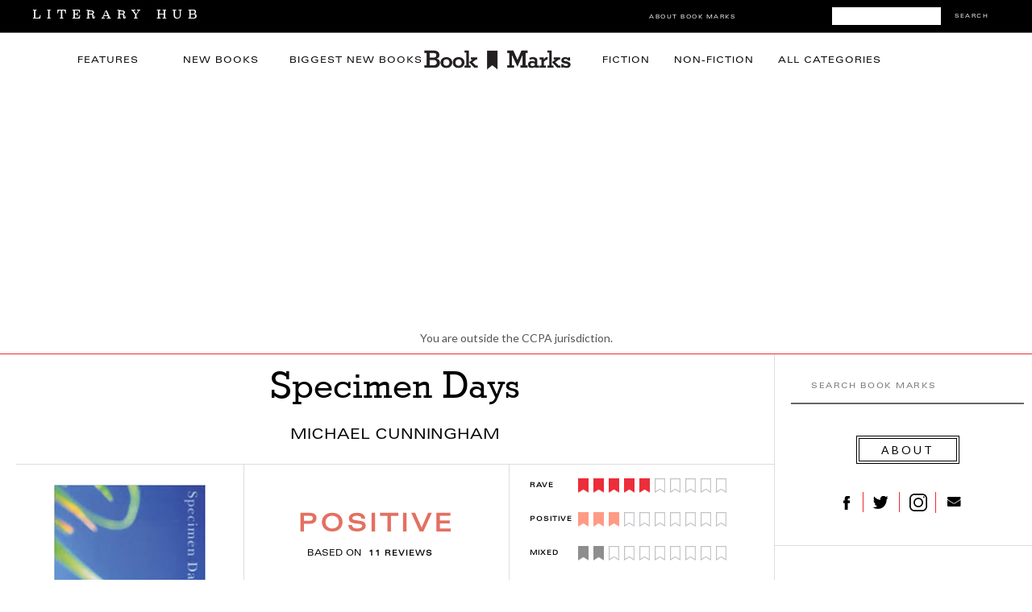

--- FILE ---
content_type: text/html; charset=utf-8
request_url: https://www.google.com/recaptcha/api2/aframe
body_size: 184
content:
<!DOCTYPE HTML><html><head><meta http-equiv="content-type" content="text/html; charset=UTF-8"></head><body><script nonce="OAx_i3bQeH6t5Y-xAVrNRQ">/** Anti-fraud and anti-abuse applications only. See google.com/recaptcha */ try{var clients={'sodar':'https://pagead2.googlesyndication.com/pagead/sodar?'};window.addEventListener("message",function(a){try{if(a.source===window.parent){var b=JSON.parse(a.data);var c=clients[b['id']];if(c){var d=document.createElement('img');d.src=c+b['params']+'&rc='+(localStorage.getItem("rc::a")?sessionStorage.getItem("rc::b"):"");window.document.body.appendChild(d);sessionStorage.setItem("rc::e",parseInt(sessionStorage.getItem("rc::e")||0)+1);localStorage.setItem("rc::h",'1768816004452');}}}catch(b){}});window.parent.postMessage("_grecaptcha_ready", "*");}catch(b){}</script></body></html>

--- FILE ---
content_type: text/plain
request_url: https://rtb.openx.net/openrtbb/prebidjs
body_size: -85
content:
{"id":"0a7de94f-12c0-4836-8982-8e48b30ca698","nbr":0}